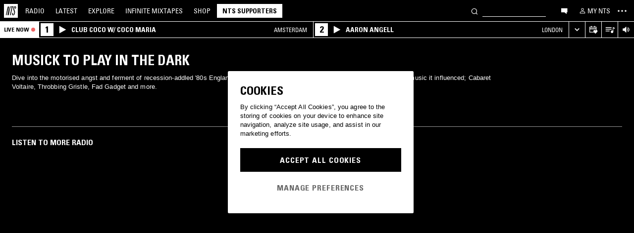

--- FILE ---
content_type: text/html; charset=utf-8
request_url: https://www.nts.live/radio/collections/industrial-music-for-industrial-people/page/4?ajax=true
body_size: 205
content:
<div id="ajax-title-wrapper">  <title>Musick To Play In The Dark | Listen on NTS</title><meta name="description" content="Dive into the motorised angst and ferment of recession-addled '80s England with shows exploring the source of  Industrial music and the music it influenced; Cabaret Voltaire, Throbbing Gristle, Fad Gadget and more."><meta name="twitter:card" content="summary_large_image" ><meta name="twitter:site" content="@NTSlive" ><meta name="twitter:image" content="https://www.nts.live/css/images/nts-socials-img.png" ><meta property="og:description" content="Dive into the motorised angst and ferment of recession-addled '80s England with shows exploring the source of  Industrial music and the music it influenced; Cabaret Voltaire, Throbbing Gristle, Fad Gadget and more."><meta property="og:site_name" content="NTS Radio" ><meta property="og:title" content="Musick To Play In The Dark | Listen on NTS"><meta property="og:type" content="website"><meta property="og:url" content="https://www.nts.live/radio/collections/industrial-music-for-industrial-people/page/4"><meta property="og:image" content="https://www.nts.live/css/images/nts-socials-img.png"><link rel="canonical" href="https://www.nts.live/radio/collections/industrial-music-for-industrial-people/page/4"> </div><div id="ajax-meta-wrapper"></div><div id="ajax-content-wrapper">   <section id="shows"><div class="clearfix container"><h1 class="page-heading page-heading--no-margin-bottom">Musick To Play In The Dark</h1>  <div class="page-description"> <h3>Dive into the motorised angst and ferment of recession-addled '80s England with shows exploring the source of  Industrial music and the music it influenced; Cabaret Voltaire, Throbbing Gristle, Fad Gadget and more.</h3> </div>  <section id="ajax-grid" class="nts-grid-v2">  </section><div id="scroll-loading" class="hidden"><span class="nts-loading"></span></div><div id="page-nav" class="hidden"><a href="/radio/collections/industrial-music-for-industrial-people/page/5" data-parent="grid" class="load-more-link">Load More</a></div><div class="nts-footer" style="display: none;"><a class="nts-footer__link nts-app" href="/radio" data-track="event" data-category="Navigation" data-target="GoTo-Radio" data-origin="from-collectionFooter">Listen To More Radio</a></div></div></section> </div>  